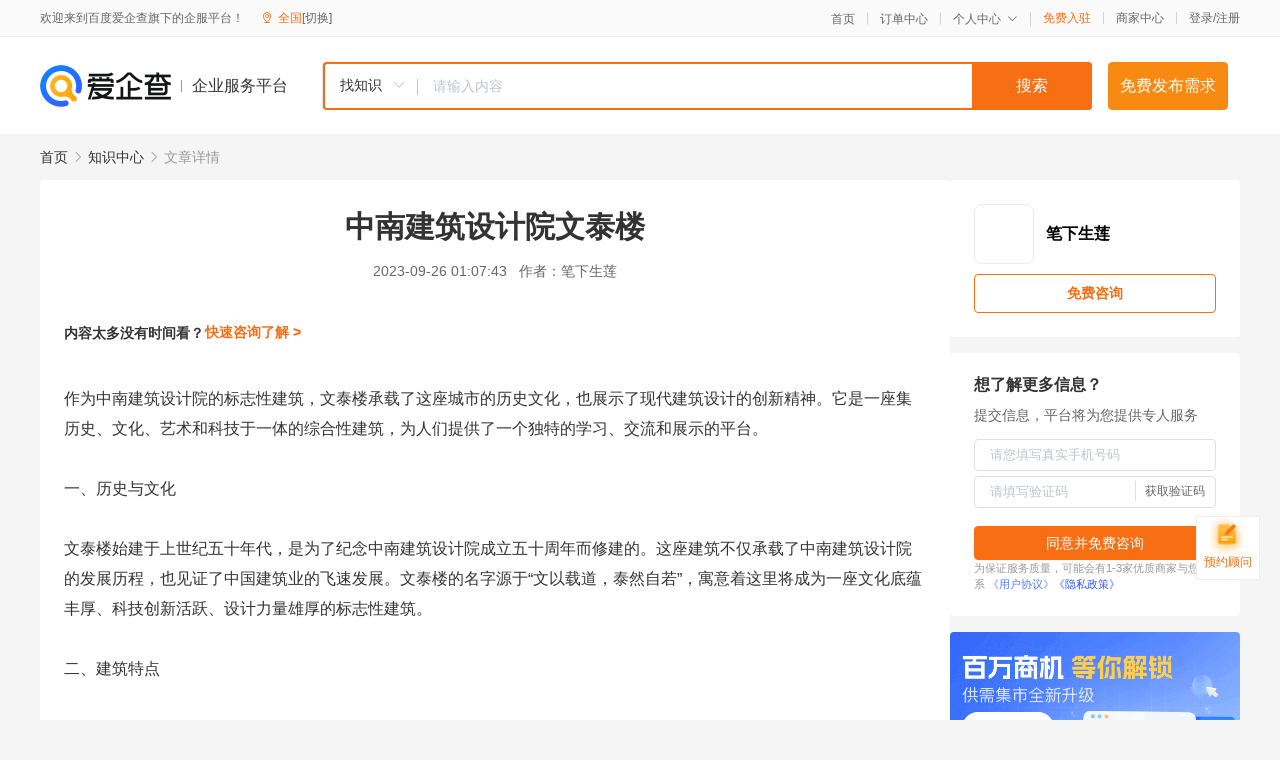

--- FILE ---
content_type: text/html; charset=UTF-8
request_url: https://yiqifu.baidu.com/cknowledge_10089723083
body_size: 4227
content:
<!DOCTYPE html><html><head><meta charset="UTF-8">  <title>中南建筑设计院文泰楼</title>   <meta name="keywords" content="中南建筑设计院,建筑,文泰">   <meta name="description" content="中南建筑设计院文泰楼是一座充满历史韵味和现代创意的建筑，它不仅承载了这座城市的历史文化，也展示了现代建筑设计的创新精神。本文将为您详细介绍中南建筑设计院文泰楼的历史、特点和亮点，带您领略这座建筑的魅力。">  <meta http-equiv="X-UA-Compatible" content="IE=edge"><meta name="referrer" content="no-referrer-when-downgrade"><link rel="pre-connect" href="//qifu-pub.bj.bcebos.com/"><link rel="dns-prefetch" href="//qifu-pub.bj.bcebos.com/"><link rel="dns-prefetch" href="//ts.bdimg.com"><link rel="dns-prefetch" href="//himg.bdimg.com"><link rel="shortcut icon" href="//xinpub.cdn.bcebos.com/static/favicon.ico" type="image/x-icon">  <script type="text/javascript" src="//passport.baidu.com/passApi/js/uni_login_wrapper.js"></script><script src="https://xin-static.cdn.bcebos.com/law-m/js/template.js"></script> <link href="//xinpub.cdn.bcebos.com/aiqifu/static/1748572627/css/vendors.95232eab35f.css" rel="stylesheet"><link href="//xinpub.cdn.bcebos.com/aiqifu/static/1748572627/css/cknowledgedetail.f54973436a7.css" rel="stylesheet"> <script>/* eslint-disable */
        // 添加百度统计
        var _hmt = _hmt || [];
        (function () {
            var hm = document.createElement('script');
            hm.src = '//hm.baidu.com/hm.js?37e1bd75d9c0b74f7b4a8ba07566c281';
            hm.setAttribute('async', 'async');
            hm.setAttribute('defer', 'defer');
            var s = document.getElementsByTagName('script')[0];
            s.parentNode.insertBefore(hm, s);
        })();</script></head><body><div id="app">  </div><script>/* eslint-disable */  window.pageData = {"isLogin":0,"userName":null,"casapi":null,"passapi":"\/\/passport.baidu.com\/passApi\/js\/uni_login_wrapper.js","logoutUrl":"https:\/\/yiqifu.baidu.com\/\/cusercenter\/logout","logintype":0,"userPhoto":"https:\/\/himg.bdimg.com\/sys\/portrait\/item\/default.jpg","homePage":"https:\/\/yiqifu.baidu.com","passDomain":"https:\/\/passport.baidu.com","version":"V1.0.33","detail":{"id":"10089723083","onlineStatus":"1","title":"\u4e2d\u5357\u5efa\u7b51\u8bbe\u8ba1\u9662\u6587\u6cf0\u697c","author":"\u7b14\u4e0b\u751f\u83b2","logo":"http:\/\/cspd-video-frame.su.bcebos.com\/d4b27a3eb6b411ee942e7df5a562894d.png","shopLink":"","publishTime":"2023-09-26 01:07:43","content":"\u4f5c\u4e3a\u4e2d\u5357\u5efa\u7b51\u8bbe\u8ba1\u9662\u7684\u6807\u5fd7\u6027\u5efa\u7b51\uff0c\u6587\u6cf0\u697c\u627f\u8f7d\u4e86\u8fd9\u5ea7\u57ce\u5e02\u7684\u5386\u53f2\u6587\u5316\uff0c\u4e5f\u5c55\u793a\u4e86\u73b0\u4ee3\u5efa\u7b51\u8bbe\u8ba1\u7684\u521b\u65b0\u7cbe\u795e\u3002\u5b83\u662f\u4e00\u5ea7\u96c6\u5386\u53f2\u3001\u6587\u5316\u3001\u827a\u672f\u548c\u79d1\u6280\u4e8e\u4e00\u4f53\u7684\u7efc\u5408\u6027\u5efa\u7b51\uff0c\u4e3a\u4eba\u4eec\u63d0\u4f9b\u4e86\u4e00\u4e2a\u72ec\u7279\u7684\u5b66\u4e60\u3001\u4ea4\u6d41\u548c\u5c55\u793a\u7684\u5e73\u53f0\u3002<br><br>\u4e00\u3001\u5386\u53f2\u4e0e\u6587\u5316<br><br>\u6587\u6cf0\u697c\u59cb\u5efa\u4e8e\u4e0a\u4e16\u7eaa\u4e94\u5341\u5e74\u4ee3\uff0c\u662f\u4e3a\u4e86\u7eaa\u5ff5\u4e2d\u5357\u5efa\u7b51\u8bbe\u8ba1\u9662\u6210\u7acb\u4e94\u5341\u5468\u5e74\u800c\u4fee\u5efa\u7684\u3002\u8fd9\u5ea7\u5efa\u7b51\u4e0d\u4ec5\u627f\u8f7d\u4e86\u4e2d\u5357\u5efa\u7b51\u8bbe\u8ba1\u9662\u7684\u53d1\u5c55\u5386\u7a0b\uff0c\u4e5f\u89c1\u8bc1\u4e86\u4e2d\u56fd\u5efa\u7b51\u4e1a\u7684\u98de\u901f\u53d1\u5c55\u3002\u6587\u6cf0\u697c\u7684\u540d\u5b57\u6e90\u4e8e\u201c\u6587\u4ee5\u8f7d\u9053\uff0c\u6cf0\u7136\u81ea\u82e5\u201d\uff0c\u5bd3\u610f\u7740\u8fd9\u91cc\u5c06\u6210\u4e3a\u4e00\u5ea7\u6587\u5316\u5e95\u8574\u4e30\u539a\u3001\u79d1\u6280\u521b\u65b0\u6d3b\u8dc3\u3001\u8bbe\u8ba1\u529b\u91cf\u96c4\u539a\u7684\u6807\u5fd7\u6027\u5efa\u7b51\u3002<br><br>\u4e8c\u3001\u5efa\u7b51\u7279\u70b9<br><br>\u6587\u6cf0\u697c\u5360\u5730\u9762\u79ef\u7ea6\u4e3a\u4e09\u4e07\u5e73\u65b9\u7c73\uff0c\u603b\u5efa\u7b51\u9762\u79ef\u4e3a\u4e94\u4e07\u5e73\u65b9\u7c73\u3002\u6574\u4e2a\u5efa\u7b51\u7531\u4e1c\u897f\u4e24\u5ea7\u5927\u697c\u7ec4\u6210\uff0c\u5448\u73b0\u51fa\u201c\u51f9\u201d\u5b57\u5f62\uff0c\u5bd3\u610f\u7740\u4e2d\u5357\u5efa\u7b51\u8bbe\u8ba1\u9662\u5728\u4e1a\u754c\u7684\u5f71\u54cd\u529b\u548c\u5730\u4f4d\u3002\u4e24\u5ea7\u5927\u697c\u4e4b\u95f4\u7531\u4e00\u6761\u7a7a\u4e2d\u8d70\u5eca\u76f8\u8fde\uff0c\u65b9\u4fbf\u4eba\u4eec\u901a\u884c\u3002<br><br>\u5728\u8bbe\u8ba1\u65b9\u9762\uff0c\u6587\u6cf0\u697c\u91c7\u7528\u4e86\u73b0\u4ee3\u5efa\u7b51\u7684\u8bbe\u8ba1\u7406\u5ff5\uff0c\u7ed3\u5408\u4e86\u4f20\u7edf\u6587\u5316\u5143\u7d20\u548c\u73b0\u4ee3\u79d1\u6280\uff0c\u6253\u9020\u51fa\u4e00\u79cd\u72ec\u7279\u7684\u5efa\u7b51\u98ce\u683c\u3002\u5916\u5899\u91c7\u7528\u7070\u8272\u82b1\u5c97\u5ca9\uff0c\u4e0e\u5468\u56f4\u73af\u5883\u76f8\u5f97\u76ca\u5f70\u3002\u5185\u90e8\u5219\u8fd0\u7528\u4e86\u5927\u91cf\u7684\u6728\u9970\u9762\u548c\u77f3\u6750\u88c5\u9970\uff0c\u4f7f\u6574\u4e2a\u5efa\u7b51\u66f4\u52a0\u5e84\u91cd\u3001\u5178\u96c5\u3002<br><br>\u4e09\u3001\u4eae\u70b9\u5c55\u793a<br><br>1. \u6587\u5316\u5c55\u793a\uff1a\u6587\u6cf0\u697c\u5185\u8bbe\u6709\u591a\u4e2a\u5c55\u5385\u548c\u4f1a\u8bae\u5ba4\uff0c\u53ef\u4ee5\u4e3e\u529e\u5404\u79cd\u6587\u5316\u827a\u672f\u6d3b\u52a8\u3002\u8fd9\u91cc\u4e0d\u4ec5\u5c55\u793a\u4e86\u4e2d\u5357\u5efa\u7b51\u8bbe\u8ba1\u9662\u7684\u5386\u53f2\u548c\u6587\u5316\uff0c\u4e5f\u5c55\u793a\u4e86\u56fd\u5185\u5916\u4f18\u79c0\u5efa\u7b51\u4f5c\u54c1\u548c\u8bbe\u8ba1\u7406\u5ff5\u3002\u6b64\u5916\uff0c\u6587\u6cf0\u697c\u8fd8\u6536\u85cf\u4e86\u8bb8\u591a\u73cd\u8d35\u7684\u5386\u53f2\u8d44\u6599\u548c\u6587\u7269\uff0c\u4e3a\u4eba\u4eec\u63d0\u4f9b\u4e86\u4e00\u4e2a\u6df1\u5165\u4e86\u89e3\u4e2d\u56fd\u5efa\u7b51\u5386\u53f2\u548c\u6587\u5316\u7684\u5e73\u53f0\u3002<br><br>2. \u6280\u672f\u521b\u65b0\uff1a\u6587\u6cf0\u697c\u5185\u90e8\u62e5\u6709\u5148\u8fdb\u7684\u8bbe\u5907\u548c\u7cfb\u7edf\uff0c\u5982\u667a\u80fd\u7167\u660e\u7cfb\u7edf\u3001\u81ea\u52a8\u55b7\u6c34\u706d\u706b\u7cfb\u7edf\u7b49\uff0c\u4e3a\u4eba\u4eec\u63d0\u4f9b\u4e86\u4e00\u4e2a\u5b89\u5168\u3001\u8212\u9002\u3001\u73af\u4fdd\u7684\u5efa\u7b51\u73af\u5883\u3002\u540c\u65f6\uff0c\u8fd9\u91cc\u8fd8\u805a\u96c6\u4e86\u4e00\u6279\u4f18\u79c0\u7684\u5efa\u7b51\u8bbe\u8ba1\u5e08\u548c\u5de5\u7a0b\u5e08\uff0c\u4e3a\u6280\u672f\u521b\u65b0\u63d0\u4f9b\u4e86\u5f3a\u5927\u7684\u652f\u6301\u548c\u4fdd\u969c\u3002<br><br>3. \u4ea4\u6d41\u5408\u4f5c\uff1a\u6587\u6cf0\u697c\u4e3a\u4eba\u4eec\u63d0\u4f9b\u4e86\u4e00\u4e2a\u5f00\u653e\u3001\u81ea\u7531\u7684\u4ea4\u6d41\u5408\u4f5c\u5e73\u53f0\u3002\u5728\u8fd9\u91cc\uff0c\u8bbe\u8ba1\u5e08\u4eec\u53ef\u4ee5\u76f8\u4e92\u5b66\u4e60\u3001\u5206\u4eab\u7ecf\u9a8c\uff0c\u5171\u540c\u63d0\u9ad8\u8bbe\u8ba1\u6c34\u5e73\uff1b\u4f01\u4e1a\u4e4b\u95f4\u53ef\u4ee5\u8fdb\u884c\u5408\u4f5c\u4ea4\u6d41\uff0c\u4fc3\u8fdb\u4e1a\u52a1\u62d3\u5c55\uff1b\u653f\u5e9c\u548c\u5b66\u672f\u673a\u6784\u4e5f\u53ef\u4ee5\u5728\u8fd9\u91cc\u4e3e\u529e\u5404\u79cd\u8bba\u575b\u548c\u7814\u8ba8\u4f1a\uff0c\u5171\u540c\u63a2\u8ba8\u5efa\u7b51\u884c\u4e1a\u7684\u53d1\u5c55\u65b9\u5411\u548c\u672a\u6765\u6311\u6218\u3002<br><br>4. \u73af\u4fdd\u7406\u5ff5\uff1a\u6587\u6cf0\u697c\u79ef\u6781\u8df5\u884c\u73af\u4fdd\u7406\u5ff5\uff0c\u91c7\u7528\u4e86\u4e00\u7cfb\u5217\u7684\u7eff\u8272\u5efa\u7b51\u6280\u672f\u3002\u4f8b\u5982\uff0c\u5229\u7528\u592a\u9633\u80fd\u53d1\u7535\u3001\u96e8\u6c34\u6536\u96c6\u7b49\u7cfb\u7edf\u6765\u51cf\u5c11\u80fd\u6e90\u6d88\u8017\u548c\u6d6a\u8d39\uff1b\u91c7\u7528\u4e2d\u6c34\u56de\u7528\u6280\u672f\u6765\u51cf\u5c11\u5e9f\u6c34\u6392\u653e\uff1b\u91c7\u7528\u7eff\u8272\u690d\u7269\u6765\u51c0\u5316\u7a7a\u6c14\u7b49\u3002\u8fd9\u4e9b\u63aa\u65bd\u4e3a\u4eba\u4eec\u63d0\u4f9b\u4e86\u4e00\u4e2a\u66f4\u52a0\u5065\u5eb7\u3001\u8212\u9002\u7684\u751f\u6d3b\u73af\u5883\uff0c\u4e5f\u4e3a\u5730\u7403\u73af\u5883\u4fdd\u62a4\u505a\u51fa\u4e86\u8d21\u732e\u3002<br><br>\u603b\u4e4b\uff0c\u4e2d\u5357\u5efa\u7b51\u8bbe\u8ba1\u9662\u6587\u6cf0\u697c\u4f5c\u4e3a\u4e00\u5ea7\u96c6\u5386\u53f2\u3001\u6587\u5316\u3001\u827a\u672f\u548c\u79d1\u6280\u4e8e\u4e00\u4f53\u7684\u7efc\u5408\u6027\u5efa\u7b51\uff0c\u4e3a\u4eba\u4eec\u63d0\u4f9b\u4e86\u4e00\u4e2a\u72ec\u7279\u7684\u5b66\u4e60\u3001\u4ea4\u6d41\u548c\u5c55\u793a\u7684\u5e73\u53f0\u3002\u8fd9\u91cc\u4e0d\u4ec5\u627f\u8f7d\u4e86\u8fd9\u5ea7\u57ce\u5e02\u7684\u5386\u53f2\u6587\u5316\uff0c\u4e5f\u5c55\u793a\u4e86\u73b0\u4ee3\u5efa\u7b51\u8bbe\u8ba1\u7684\u521b\u65b0\u7cbe\u795e\u3002\u76f8\u4fe1\u5728\u672a\u6765\uff0c\u8fd9\u5ea7\u5efa\u7b51\u5c06\u7ee7\u7eed\u4e3a\u4eba\u4eec\u5e26\u6765\u66f4\u591a\u7684\u60ca\u559c\u548c\u611f\u52a8\u3002","summarization":"\u4e2d\u5357\u5efa\u7b51\u8bbe\u8ba1\u9662\u6587\u6cf0\u697c\u662f\u4e00\u5ea7\u5145\u6ee1\u5386\u53f2\u97f5\u5473\u548c\u73b0\u4ee3\u521b\u610f\u7684\u5efa\u7b51\uff0c\u5b83\u4e0d\u4ec5\u627f\u8f7d\u4e86\u8fd9\u5ea7\u57ce\u5e02\u7684\u5386\u53f2\u6587\u5316\uff0c\u4e5f\u5c55\u793a\u4e86\u73b0\u4ee3\u5efa\u7b51\u8bbe\u8ba1\u7684\u521b\u65b0\u7cbe\u795e\u3002\u672c\u6587\u5c06\u4e3a\u60a8\u8be6\u7ec6\u4ecb\u7ecd\u4e2d\u5357\u5efa\u7b51\u8bbe\u8ba1\u9662\u6587\u6cf0\u697c\u7684\u5386\u53f2\u3001\u7279\u70b9\u548c\u4eae\u70b9\uff0c\u5e26\u60a8\u9886\u7565\u8fd9\u5ea7\u5efa\u7b51\u7684\u9b45\u529b\u3002","poster":"https:\/\/qifu-pub.bj.bcebos.com\/data\/pic\/2023-07\/8.jpg","video":"","videoPoster":"","shopId":0,"isVip":0,"topics":"","thirdIds":[],"keywords":["\u4e2d\u5357\u5efa\u7b51\u8bbe\u8ba1\u9662","\u5efa\u7b51","\u6587\u6cf0"],"version":1707070272221.5,"source":"5","shoplevel":1,"hasPhone":false,"disclaimer":"<p>\u4f01\u4e1a\u670d\u52a1\u5e73\u53f0\u6e29\u99a8\u63d0\u793a<\/p>\n        <p>\u4ee5\u4e0a\u77e5\u8bc6\u5185\u5bb9\u4f9d\u6258\u6280\u672f\u80fd\u529b\u751f\u6210<\/p>\n        <p>\u5982\u60a8\u53d1\u73b0\u9875\u9762\u6709\u4efb\u4f55\u8fdd\u6cd5\u6216\u4fb5\u6743\u4fe1\u606f\uff0c\u8bf7\u63d0\u4f9b\u76f8\u5173\u6750\u6599\u81f3\u90ae\u7bb1ext_qfhelp@baidu.com\uff0c\u6211\u4eec\u4f1a\u53ca\u65f6\u6838\u67e5\u5904\u7406\u5e76\u56de\u590d\u3002<\/p>","tags":[],"company":"","authorTags":[],"articleMore":[]},"address":{"id":"100000","addrName":"\u5168\u56fd"},"result":{"title":"\u4e2d\u5357\u5efa\u7b51\u8bbe\u8ba1\u9662\u6587\u6cf0\u697c","keywords":"\u4e2d\u5357\u5efa\u7b51\u8bbe\u8ba1\u9662,\u5efa\u7b51,\u6587\u6cf0","description":"\u4e2d\u5357\u5efa\u7b51\u8bbe\u8ba1\u9662\u6587\u6cf0\u697c\u662f\u4e00\u5ea7\u5145\u6ee1\u5386\u53f2\u97f5\u5473\u548c\u73b0\u4ee3\u521b\u610f\u7684\u5efa\u7b51\uff0c\u5b83\u4e0d\u4ec5\u627f\u8f7d\u4e86\u8fd9\u5ea7\u57ce\u5e02\u7684\u5386\u53f2\u6587\u5316\uff0c\u4e5f\u5c55\u793a\u4e86\u73b0\u4ee3\u5efa\u7b51\u8bbe\u8ba1\u7684\u521b\u65b0\u7cbe\u795e\u3002\u672c\u6587\u5c06\u4e3a\u60a8\u8be6\u7ec6\u4ecb\u7ecd\u4e2d\u5357\u5efa\u7b51\u8bbe\u8ba1\u9662\u6587\u6cf0\u697c\u7684\u5386\u53f2\u3001\u7279\u70b9\u548c\u4eae\u70b9\uff0c\u5e26\u60a8\u9886\u7565\u8fd9\u5ea7\u5efa\u7b51\u7684\u9b45\u529b\u3002"},"hotCates":["\u516c\u53f8\u6ce8\u518c\u670d\u52a1","\u5546\u6807\u6ce8\u518c\u670d\u52a1","\u4ee3\u7406\u8bb0\u8d26\u670d\u52a1","\u5de5\u5546\u53d8\u66f4\u670d\u52a1"]} || {};

        /* eslint-enable */</script> <script src="//xinpub.cdn.bcebos.com/aiqifu/static/1748572627/js/0.a8be39429dd.js"></script><script src="//xinpub.cdn.bcebos.com/aiqifu/static/1748572627/js/cknowledgedetail.5f57be0d119.js"></script> </body></html>